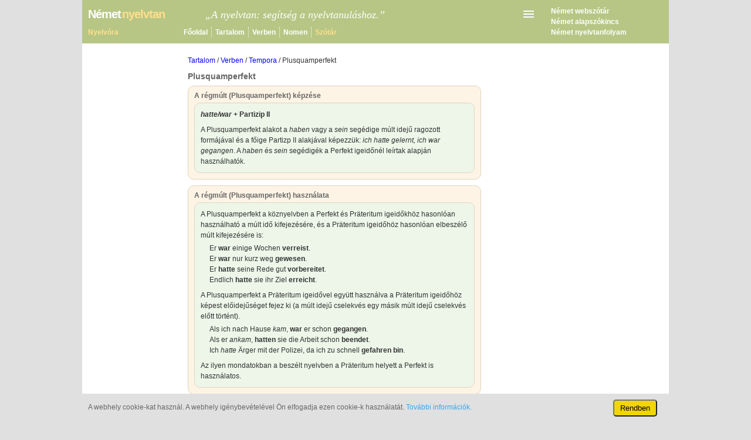

--- FILE ---
content_type: text/html; charset=utf-8
request_url: https://www.nyelvora.com/nemet-nyelvtan/plusquamperfekt.html
body_size: 3963
content:
<!DOCTYPE html>
<html lang="hu">
<head><meta charset="UTF-8">
<title>Plusquamperfekt (német régmúlt) - német igeidők (nyelvora.com)</title>
<meta name="description" content="Plusquamperfekt (német régmúlt) - német igeidők (nyelvora.com)">
<meta name="keywords" content="német, nyelvtan, online"><meta name=viewport content="width=device-width, initial-scale=1">
<link href="/st/css/style38.css" rel="stylesheet" type="text/css">
<link rel="shortcut icon" href="/st/ico/favicon.ico" type="image/x-icon">
<script async src="https://pagead2.googlesyndication.com/pagead/js/adsbygoogle.js?client=ca-pub-0748487246529106" crossorigin="anonymous"></script>
</head><body><div id="mpage">
<div id="header">
<table class="htab"><tr>
<td><table class="ctab" style="width:100%;"><tr>
<td style="width:190px;"><h1><a style="text-decoration:none;" href="/nemet-nyelvtan/nemet-nyelvtan.html"><span class="stitle">Német</span> <span class="stitle" style="color:#FFDF8C;">nyelvtan</span></a></h1></td>
<td id="slog1" style="padding-left:10px;"><span class="slog">„A nyelvtan: segítség a nyelvtanuláshoz.”</span></td>
<td id="mbtn" style="padding-left:10px; padding-right:6px; text-align:right;"><label style="display:inline-block; margin-bottom:0px;margin-top:0px;" for="menu-toggle"><svg class="svg-ic"><title>Menü</title><use xlink:href="#menu" /></svg></label></td>
</tr></table></td>
<td id="sad" rowspan="2" style="padding-left:20px;"><p><a href="https://szotar.nemetmagyar.com/">Német webszótár</a></p>
<p><a href="https://www.nemet-alapszokincs.info/">Német alapszókincs</a></p>
<p><a href="https://www.deutsch-interaktiv.info/">Német nyelvtanfolyam</a></p>
</td></tr>
<tr><td><table class="navtab"><tr>
<td style="border-left:none; padding-left:0px;"><a href="/"><span class="comm">Nyelvóra</span></a></td>
<td style="border-left:none; padding-left:105px;"><a href="/nemet-nyelvtan/nemet-nyelvtan.html">Főoldal</a></td>
<td><a href="/nemet-nyelvtan/tartalom.html">Tartalom</a></td>
<td><a href="/nemet-nyelvtan/verben.html">Verben</a></td>
<td><a href="/nemet-nyelvtan/nomen.html">Nomen</a></td>
<td><a href="https://szotar.nemetmagyar.com/"><span class="comm">Szótár</span></a></td>
</tr></table></td></tr>
</table>
<input type="checkbox" id="menu-toggle"/><div id="mobdiv">
<ul>
<li><a href="/nemet-nyelvtan/nemet-nyelvtan.html">Főoldal</a></li>
<li><a href="/nemet-nyelvtan/tartalom.html">Tartalom</a></li>
<li><a href="/nemet-nyelvtan/verben.html">Verben</a></li>
<li><a href="/nemet-nyelvtan/nomen.html">Nomen</a></li>
<li style="margin-top:15px; border-top:solid 1px;"><a href="https://szotar.nemetmagyar.com/">Német webszótár</a></li>
<li><a href="https://www.nemet-alapszokincs.info/">Német alapszókincs</a></li>
<li><a href="https://www.deutsch-interaktiv.info/">Online német nyelvtanfolyam</a></li>
<li style="margin-top:15px; border-top:solid 1px; padding-bottom:15px;  border-bottom:solid 1px;"><a href="/">Nyelvóra oldalak</a></li>
</ul></div>
</div>
<div id="wrap">
<div id="col_b"><div id="b_wrap" class="col_r"><div id="ad_b1">
<!-- no_b1 -->
<ins class="adsbygoogle no_b1"
     data-ad-client="ca-pub-0748487246529106"
     data-ad-slot="2782909773"></ins>
<script>
(adsbygoogle = window.adsbygoogle || []).push({});
</script>
</div><p class="nav"><a href="/nemet-nyelvtan/tartalom.html">Tartalom</a>
 / <a href="/nemet-nyelvtan/verben.html">Verben</a>
 / <a href="/nemet-nyelvtan/tempora.html">Tempora</a>
 / Plusquamperfekt</p><h2>Plusquamperfekt</h2>
<div class="box10 l_beige">
<h3>A régmúlt (Plusquamperfekt) képzése</h3>
<div class="box10 l_green">
<p><b><i>hatte/war</i> + Partizip II</b></p>
<p>A Plusquamperfekt alakot a <i>haben</i> vagy a <i>sein</i> segédige múlt idejű ragozott formájával és a főige Partizp II alakjával képezzük: <i>ich hatte gelernt, ich war gegangen</i>. A <i>haben</i> és <i>sein</i> segédigék a Perfekt igeidőnél leírtak alapján használhatók.</p>
</div></div>
<div class="box10 l_beige">
<h3>A régmúlt (Plusquamperfekt) használata</h3>
<div class="box10 l_green">
<p>A Plusquamperfekt a köznyelvben a Perfekt és Präteritum igeidőkhöz hasonlóan használható a múlt idő kifejezésére, és a Präteritum igeidőhöz hasonlóan elbeszélő múlt kifejezésére is:</p>
<p class="b1">Er <b>war</b> einige Wochen <b>verreist</b>.</p>
<p class="b1f">Er <b>war</b> nur kurz weg <b>gewesen</b>.</p>
<p class="b1f">Er <b>hatte</b> seine Rede gut <b>vorbereitet</b>.</p>
<p class="b1f">Endlich <b>hatte</b> sie ihr Ziel <b>erreicht</b>.</p>
<p>A Plusquamperfekt a Präteritum igeidővel együtt használva a Präteritum igeidőhöz képest előidejűséget fejez ki (a múlt idejű cselekvés egy másik múlt idejű cselekvés előtt történt).</p>
<p class="b1">Als ich nach Hause <i>kam</i>, <b>war</b> er schon <b>gegangen</b>.</p>
<p class="b1f">Als er <i>ankam</i>, <b>hatten</b> sie die Arbeit schon <b>beendet</b>.</p>
<p class="b1f">Ich <i>hatte</i> Ärger mit der Polizei, da ich zu schnell <b>gefahren bin</b>.</p>
<p>Az ilyen mondatokban a beszélt nyelvben a Präteritum helyett a Perfekt is használatos.</p>
</div>
</div><div id="ad_b2">
<!-- no_b2 -->
<ins class="adsbygoogle no_b2"
     data-ad-client="ca-pub-0748487246529106"
     data-ad-slot="1643064400"></ins>
<script>
(adsbygoogle = window.adsbygoogle || []).push({});
</script>
</div></div></div>
</div>
<div id="col_a"><div class="col_m"><div id="ad_a1">
<!-- no_a1 -->
<ins class="adsbygoogle no_a1"
     style="display:inline-block;width:160px;height:600px"
     data-ad-client="ca-pub-0748487246529106"
     data-ad-slot="9731461507"></ins>
<script>
(adsbygoogle = window.adsbygoogle || []).push({});
</script>
</div><p class="col_a_h1">Német oldalaink</p>
<p style="margin-top:8px;"><b><a href="https://www.nemet-alapszokincs.info/" target="_blank" rel="noopener">Német alapszókincs</a></b></p>
<p><a href="https://szotar.nemetmagyar.com/" target="_blank" rel="noopener">Német webszótár</a></p>
<p><a href="https://www.deutsch-interaktiv.info/" target="_blank">Online német nyelvtanfolyam</a></p>
<p class="col_a_h1">Német alapigék</p>
<p style="margin-top:8px;"><a href="https://www.nemet-alapszokincs.info/rendhagyo-igek/ragozas/seged.html" target="_blank" rel="noopener">Segédigék</a></p>
<p><a href="https://www.nemet-alapszokincs.info/rendhagyo-igek/ragozas/eros-1.html" target="_blank" rel="noopener">Erős ragozású igék 1.</a></p>
<p><a href="https://www.nemet-alapszokincs.info/rendhagyo-igek/ragozas/eros-2.html" target="_blank" rel="noopener">Erős ragozású igék 2.</a></p>
<p><a href="https://www.nemet-alapszokincs.info/rendhagyo-igek/ragozas/vegyes.html" target="_blank" rel="noopener">Vegyes ragozású igék</a></p>
<p class="col_a_h1">Társoldalaink</p>
<p style="margin-top:8px;"><a href="https://www.nyelvora.com/magyar-nyelvtan/magyar-nyelvtan.html" target="_blank" rel="noopener">Magyar nyelvtan</a></p>
<p><b><a href="https://www.angolszokincs.com/" target="_blank" rel="noopener">Angol szókincs A1-C2</a></b></p>
<p><b><a href="https://www.angolszokincs.com/angol-magyar-szotar.html" target="_blank" rel="noopener">Angol tanulószótár</a></b></p>
</div></div>
<div id="col_c"><div class="col_m"><div id="ad_c1">
<!-- no_c1 -->
<ins class="adsbygoogle no_c1"
     style="display:inline-block;width:300px;height:600px"
     data-ad-client="ca-pub-0748487246529106"
     data-ad-slot="9578939337"></ins>
<script>
(adsbygoogle = window.adsbygoogle || []).push({});
</script>
</div><p class="col_c_h1">Német nyelvtan témák</p>
<div class='p5'>
<div class ="box10 l_beige">
<p style="margin:0px; font-size: 12px; line-height: 20px;">
<i>Verben:</i> <a href="/nemet-nyelvtan/haben.html">haben</a>, 
<a href="/nemet-nyelvtan/sein.html">sein</a>, 
<a href="/nemet-nyelvtan/werden.html">werden</a>, 

<a href="/nemet-nyelvtan/duerfen.html">dürfen</a>, 
<a href="/nemet-nyelvtan/koennen.html">können</a>, 
<a href="/nemet-nyelvtan/moegen.html">mögen</a>, 
<a href="/nemet-nyelvtan/muessen.html">müssen</a>, 
<a href="/nemet-nyelvtan/sollen.html">sollen</a>, 
<a href="/nemet-nyelvtan/wollen.html">wollen</a>, 

<a href="/nemet-nyelvtan/infinitiv.html">Infinitiv</a>, 
<a href="/nemet-nyelvtan/partizip-1.html">Partizip I</a>, 
<a href="/nemet-nyelvtan/partizip-2.html">Partizip II</a>, 

<a href="/nemet-nyelvtan/praesens.html">Präsens</a>, 
<a href="/nemet-nyelvtan/praeteritum.html">Präteritum</a>, 
<a href="/nemet-nyelvtan/perfekt.html">Perfekt</a>, 
<a href="/nemet-nyelvtan/perfekt-haben-sein.html">Perfekt - haben/sein</a>, 
<a href="/nemet-nyelvtan/plusquamperfekt.html">Plusquamperfekt</a>, 
<a href="/nemet-nyelvtan/futur-1.html">Futur I</a>, 
<a href="/nemet-nyelvtan/futur-2.html">Futur II</a>, 

<a href="/nemet-nyelvtan/reflexive-verben.html">Reflexive Verben</a>, 
<a href="/nemet-nyelvtan/trennbare-verben.html">Trennbare Verben</a>, 
<a href="/nemet-nyelvtan/verbergaenzungen.html">Verbergänzungen</a>, 
<a href="/nemet-nyelvtan/infinitiv-ohne-zu.html">Infinitiv ohne zu</a>, 
<a href="/nemet-nyelvtan/infinitiv-mit-zu.html">Infinitiv mit zu</a>, 
<a href="/nemet-nyelvtan/imperativ.html">Imperativ</a>, 
<a href="/nemet-nyelvtan/konjunktiv.html">Konjunktiv</a>, 
<a href="/nemet-nyelvtan/konjunktiv-2.html">Konjunktiv II</a>, 
<a href="/nemet-nyelvtan/konjunktiv-1.html">Konjunktiv I</a>, 
<a href="/nemet-nyelvtan/vorgangspassiv.html">Vorgangspassiv</a>, 
<a href="/nemet-nyelvtan/zustandspassiv.html">Zustandspassiv</a>

<i>Nomen:</i>
<a href="/nemet-nyelvtan/genus.html">Genus</a>, 
<a href="/nemet-nyelvtan/plural.html">Plural</a>, 
<a href="/nemet-nyelvtan/numerus.html">Numerus</a>, 
<a href="/nemet-nyelvtan/kasus.html">Kasus</a>, 
<a href="/nemet-nyelvtan/deklination.html">Deklination</a>, 
<a href="/nemet-nyelvtan/n-deklination.html">n-Deklination</a>, 
<a href="/nemet-nyelvtan/adjektiv-als-nomen.html">Adjektiv als Nomen</a>, 

<i>Artikelwörter:</i>
<a href="/nemet-nyelvtan/bestimmter-artikel.html">Bestimmter Artikel</a>, 
<a href="/nemet-nyelvtan/unbestimmter-artikel.html">Unbestimmter Artikel</a>, 
<a href="/nemet-nyelvtan/nullartikel.html">Nullartikel</a>, 
<a href="/nemet-nyelvtan/possessivartikel.html">Possessivartikel</a>, 

<i>Pronomen:</i>
<a href="/nemet-nyelvtan/personalpronomen.html">Personalpronomen</a>, 
<a href="/nemet-nyelvtan/possessivpronomen.html">Possessivpronomen</a>, 
<a href="/nemet-nyelvtan/demonstrativpronomen.html">Demonstrativpronomen</a>, 
<a href="/nemet-nyelvtan/fragepronomen.html">Fragepronomen</a>, 
<a href="/nemet-nyelvtan/relativpronomen.html">Relativpronomen</a>, 
<a href="/nemet-nyelvtan/indefinitpronomen.html">Indefinitpronomen</a>
</p>
</div>
</div></div></div>
<div id="footer" style="padding-top:2px; padding-bottom:6px;">
<table class="ftable" style="width:auto;margin-top:0px;"><tr><td style="vertical-align:middle; text-align:left; padding-left:24px;"><a href="/"><svg style="display:inline-block;" xmlns="http://www.w3.org/2000/svg" viewBox="0 0 24 24" fill="white" width="28px" height="28px"><title>Nyelvóra</title><path d="M0 0h24v24H0z" fill="none"/><path d="M12 11.55C9.64 9.35 6.48 8 3 8v11c3.48 0 6.64 1.35 9 3.55 2.36-2.19 5.52-3.55 9-3.55V8c-3.48 0-6.64 1.35-9 3.55zM12 8c1.66 0 3-1.34 3-3s-1.34-3-3-3-3 1.34-3 3 1.34 3 3 3z"/></svg></a></td>
<td><span id="foot1" style="padding-left:150px;"></span><span style="font-size:14px;">&copy;</span> 2025 <a href="/">www.nyelvora.com</a><span id="foot2"> &bull; <a href="/kapcsolat.html">Cookie-k, kapcsolat</a></span></td></tr></table></div><div id="cc_cont">
<div style="max-width:1000px; margin:auto;" >
<div style="float:right; margin-left:10px; margin-right:20px;"> <button class="cc_btn" onclick="cchid()">Rendben</button></div>
<div><p style="font-weight:normal; text-align:left; padding-top:4px; padding-left: 10px;">A webhely cookie-kat használ. A webhely igénybevételével Ön elfogadja ezen cookie-k használatát. <a href="/kapcsolat.html">További információk.</a></p></div>
</div>
</div></div>
<svg style="display:none;">
 <symbol id="home">
	<svg xmlns="http://www.w3.org/2000/svg" width="24" height="24" viewBox="0 0 24 24"><path d="M10 20v-6h4v6h5v-8h3L12 3 2 12h3v8z"/><path d="M0 0h24v24H0z" fill="none"/></svg>
 </symbol>
 <symbol id="menu">
	<svg xmlns="http://www.w3.org/2000/svg" width="24" height="24" viewBox="0 0 24 24"><path d="M0 0h24v24H0z" fill="none"/><path d="M3 18h18v-2H3v2zm0-5h18v-2H3v2zm0-7v2h18V6H3z"/></svg>
</symbol>
</svg>
<script>
window.addEventListener("load", function(){
var cval = getCookie("cookieconsent_status");
if (cval != "allow") {
	x = document.getElementById("cc_cont");
	x.style.display = "block";
}
});
function cchid() {
setCookie("cookieconsent_status", "allow", 365);
x = document.getElementById("cc_cont");
x.style.display = "none";
}
function getCookie(cname) {
var name = cname + "=";
var decodedCookie = decodeURIComponent(document.cookie);
var ca = decodedCookie.split(';');
for(var i = 0; i <ca.length; i++) {
	var c = ca[i];
	while (c.charAt(0) == ' ') {
		c = c.substring(1);
	}
	if (c.indexOf(name) == 0) {
		return c.substring(name.length, c.length);
	}
}
return "";
}
function setCookie(cname, cvalue, exdays) {
    var d = new Date();
    d.setTime(d.getTime() + (exdays*24*60*60*1000));
    var expires = "expires="+ d.toUTCString();
    document.cookie = cname + "=" + cvalue + ";" + expires + ";secure;path=/";
}
</script></body></html>

--- FILE ---
content_type: text/html; charset=utf-8
request_url: https://www.google.com/recaptcha/api2/aframe
body_size: 250
content:
<!DOCTYPE HTML><html><head><meta http-equiv="content-type" content="text/html; charset=UTF-8"></head><body><script nonce="1cUUdjbNZJVRvsE0VMjztA">/** Anti-fraud and anti-abuse applications only. See google.com/recaptcha */ try{var clients={'sodar':'https://pagead2.googlesyndication.com/pagead/sodar?'};window.addEventListener("message",function(a){try{if(a.source===window.parent){var b=JSON.parse(a.data);var c=clients[b['id']];if(c){var d=document.createElement('img');d.src=c+b['params']+'&rc='+(localStorage.getItem("rc::a")?sessionStorage.getItem("rc::b"):"");window.document.body.appendChild(d);sessionStorage.setItem("rc::e",parseInt(sessionStorage.getItem("rc::e")||0)+1);localStorage.setItem("rc::h",'1769343614033');}}}catch(b){}});window.parent.postMessage("_grecaptcha_ready", "*");}catch(b){}</script></body></html>

--- FILE ---
content_type: text/css
request_url: https://www.nyelvora.com/st/css/style38.css
body_size: 3357
content:
/*
(c) 2013, http://www.nyelvora.com
*/

/* general */

* {
	margin: 0;
	padding: 0;
}
html {
	color:#666666;
	background-color:#E0E0E0;
}
body {
	margin-top: 0px;
	margin-bottom: 0px;
	padding: 0;
	text-align: center;
	font-family: Verdana, Arial, "Liberation Sans", Helvetica, sans-serif;
	font-size: 12px;
	line-height: 18px;
/*	color: #666666; */
	color: #000;
	background-color: #E0E0E0;
}
p{
	margin: 8px 0px 0px 0px;
}
p:first-child {
	margin-top: 0px;
}
.first {
	margin-top: 0px;
}
.m0 {
	margin-top: 0px;
}
.m1 {
	margin-top: 4px;
}
td p{
	margin-top: 0px;
}
.b1 {
	margin: 4px 0px 0px 15px;
}
.b1f {
	margin: 0px 0px 0px 15px;
}
.b2 {
	margin: 4px 0px 0px 30px;
}
.b2f {
	margin: 0px 0px 0px 30px;
}
.ex {
	font-style: italic;
	margin: 4px 0px 0px 15px;
}
.sm1{
	font-size:12px;
	line-height: 16px;
	margin-top:6px; 
}
.sm2{
	font-size:10px;
	line-height: 14px;
	margin-top:6px; 
}
.nav p{
	margin-top:0px; 
}
b {
	font-weight: bold;
}
i {
	font-style: italic;
}
em {
	font-style: italic;
}
strong {
	font-weight: bold;
}
a:link {
	color: #0000FF; text-decoration: none;
}
a:visited {
	color: #0000FF; text-decoration: none;
}
a:active {
	color: #0000FF; text-decoration: none;
}
a:hover {
	color: #FF0000; text-decoration: underline;
}
h1, h2, h3, h4 {
	margin-top: 12px;
	margin-bottom: 0px;
}
h1 + h2, h2 + h3, h3 + h4 {
	margin-top: 12px;
}
h1:first-child, h2:first-child, h3:first-child, h4:first-child {
	margin-top: 0px;
}
#col_b>h1:first-child, #col_b>h2:first-child, #col_b>h3:first-child {
	margin-top: 8px;
}
h1 {
	font-size: 18px;
	font-weight: bold;
	line-height: 18px;
	color: #65944A;
	letter-spacing: -1px;
}
.sc {
	font-size: 14px;
	font-weight: bold;
	line-height: normal;
	color: #666666;
	letter-spacing: normal;
}
.sc2 {
	font-size: 16px;
	font-weight: normal;
	line-height: normal;
	color: #333333;
	letter-spacing: normal;
}
.sc3 {
	font-size: 12px;
	font-weight: bold;
	line-height: normal;
	color: #333333;
	letter-spacing: normal;
}
.scj {
	font-size: 14px;
	font-weight: bold;
	line-height: normal;
	color: #333333;
	letter-spacing: normal;
}
.smj {
	font-size: 12px;
	font-weight: normal;
	line-height: normal;
	font-style: italic;
	letter-spacing: normal;
	color: #333333;
}
.smj2 {
	font-size: 12px;
	font-weight: normal;
	line-height: normal;
	font-style: normal;
	letter-spacing: normal;
	color: #333333;
}

h2 {
	font-size: 14px;
	font-weight: bold;
	line-height: 12px;
	color: #666666;
}
h3 {
	font-size: 12px;
	font-weight: bold;
	line-height: 12px;
	color: #666666;
}
h4 {
	font-size: 12px;
	font-weight: bold;
	font-style: italic;
	line-height: 12px;
	color: #666666;
}
ul {
	margin: 4px 0px 0px 15px;
	padding-left: 0px;
	list-style: none;
}
ul:first-child {
	margin-top: 0px;
}
ul ul {
	margin: 0px 0px 0px 15px;
}
ol {
	margin: 6px 0px 0px 15px;
	padding-left: 0px;
	list-style-type: decimal;
}
ol:first-child {
	margin-top: 0px;
}
ul li, ol li {
	margin: 4px 0px 0px 0px;
}
ul.disc {
	list-style-type:disc;
	padding-left:15px;
}
ul.blist {
	margin-left: 15px;
	padding-left: 0;
	list-style: none;
}
ul.blist li {
	padding-left: 10px;
	background-repeat: no-repeat;
	background-position: 0 .5em;
}
ul.blue li {
	background-image: url(../img/sq_blue.gif);
}
ul.green li {
	background-image: url(../img/sq_green.gif);
}
ul.orange li {
	background-image: url(../img/sq_orange.gif);
}
ul.gray li {
	background-image: url(../img/sq_gray.gif);
}

dl {
	margin: 8px 0px 0px 0px;
	padding-left: 0;
}
dl:first-child {
	margin-top: 0px;
}
dt {
	margin-top: 4px;
}
dt:first-child {
	margin-top: 0px;
}
dd {
	margin: 0px 0px 0px 15px;
}
.dtbold dt {
	color: #2153AA;
	font-weight: bold;
}
dt a:link {
	color: #2153AA;
}
code {
	margin: 8px 0px 0px 0px;
	padding: 10px;
	text-align: left;
	display: block;
	overflow: auto;  
	font: 'courier new',  'Liberation Mono', courier, monospace;
	font-size: 12px;
	line-height: normal;
	background-color: #FAFAFA;
	border: 1px solid #f2f2f2;
	border-left: 3px solid #72A545;
}
code:first-child {
	margin-top: 0px;
}
blockquote {
	margin: 8px 15px 0px 15px;
	padding: 10px;
	background-color: #fffff6;
	border: 1px solid #dadada;
	border-radius: 10px;
}
blockquote:first-child {
	margin-top: 0px;
}

/* tables */

table {
	border-collapse: collapse;
	margin: 0px 0px 0px 0px;
}

table:first-child {
	margin-top: 0px;
}

table.ftable {
	border-collapse: collapse;
	margin: 8px 0px 0px 0px;
	width: 100%;
	border: none;
}

table.ftable th, table.ftable td {
	padding: 4px; 
	border: none;
	vertical-align: middle;
}

.ptable {
	border-collapse: collapse;
	margin: 0px 0px 0px 0px;
	width: auto; 
	border: none;
}
.ptable tr {
	padding: 0px;
	height: auto;
}
.ptable th, .ptable td {
	padding: 2px; 
	border: none;
	vertical-align: top;
}

table.t_green {
	border-collapse: collapse;
	margin: 8px 0px 0px 0px;
	width: 100%;
	border: 1px solid #e1d4c0;
	background-color: #edf6e9;
}

table.t_green th, table.t_green td {
	padding: 4px; 
	border: 1px solid #e1d4c0;
	vertical-align: top;
}

table.t_green td{
	background-color:#edf6e9;	
}
table.t_green th{
	color: #fff;
	background-color:#74A846;	
}
table.t_green tr.a {
	background-color: #F8F8F8;
}
table.t_green tr.b {
	background-color: #EFEFEF;
}

.t_blue {
	border: 1px solid #cadbec;
	background-color: #eff7fe;
}
.t_blue th, .t_blue td {
	border: 1px solid #cadbec;
	vertical-align: top;
}
.t_blue td{
	background-color:#eff7fe;	
}
.t_blue th{
	background-color:#666699;	
	color:#fff;	
}
.t_blue tr.a {
	background-color: #F8F8F8;
}
.t_blue tr.b {
	background-color: #EFEFEF;
}
.word_list {
	border-collapse: collapse;
	margin: 8px 0px 0px 0px;
	width: 100%;
	border: 1px solid #e1d4c0;
	background-color: #edf6e9;
}
.word_list tr {
	height: auto;
}
.word_list th, .word_list td {
	padding: 4px; 
	border: 1px solid #e1d4c0;
	vertical-align: top;
}
.word_list td{
	background-color: #edf6e9;
}
.word_list th{
	background-color:#b7c685;
	color:#fff;	
	font-weight:bold;
}
.word_list tr.a {
	background: #F8F8F8;
}
.word_list tr.b {
	background: #EFEFEF;
}
.vmid th, .vmid td {
	vertical-align: middle;
}

.hmid th, .hmid td {
	text-align: center;
}
.stable {
	border-collapse: collapse;
	margin: 8px 0px 0px 0px;
	width: 100%;
	border: none;
}
.stable tr {
	height: auto;
}
.stable th, .stable td {
	padding: 0px 4px 0px 4px; 
	border: none;
	vertical-align: middle;
}
/* forms */
/*
form {
	margin:15px 0px 0px 0px;
	padding: 10px;
	background-color: #fffff6;
	border: 1px solid #DFE8F7;
	border-radius: 10px; 
}
*/
form:first-child {
	margin-top: 0px;
}
label {
	display:block;
/*	font-weight:bold; */
	margin:5px 0;
}
input {
	padding: 4px;
	border:1px solid #e1d4c0;
	font: normal 16px Verdana, Arial, "Liberation Sans", Helvetica, sans-serif;
}
button{
	padding: 4px;
}
.sinput {
	width: 100%;
	padding: 4px;
	border:1px solid #e1d4c0;
	font: normal 16px Verdana, Arial, "Liberation Sans", Helvetica, sans-serif;
}
.sbutton{
	font-size: 14px;
}
textarea {
	width:400px;
	padding:2px;
	font: normal 14px Arial, "Liberation Sans", Helvetica, sans-serif;
	border:1px solid #e1d4c0;
	height:100px;
	display:block;
}

/* box, position */

.p10 {
	padding: 10px 10px 0px 10px;
}

.p5 {
	padding: 10px 5px 0px 5px;
}

.box10 {
	margin: 10px 0px 0px 0px;
	padding: 10px 10px 10px 10px;
	border-radius: 10px;
	overflow:auto;
}
.box10 .box10{
	margin-top: 6px;
}
.box10:first-child {
	margin-top: 0px;
}
.l_yellow {
	background-color: #fffff6;
	border: 1px solid #d5dce8;
}
.l_beige {
	background-color: #fdf4e5;		
	border: 1px solid #e1d4c0;
}
.l_green {
	background-color:#edf6e9;
	border: 1px solid #e1d4c0;
}
.l_gray {
  	background-color: #F8F8F8;
	border: 1px solid #dadada;  
}
.d_gray {
  	background-color: #EFEFEF;
	border: 1px solid #dadada;  
}
.l_blue {
	background-color: #F1F6FE;
	border: 1px solid #d5dce8;
}
.d_blue {
	background-color: #e4eeff;		
	border: 1px solid #d5dce8;
}

.l_green2 {
	background-color: #e6e6ce;		
	border: 1px solid #aaaaaa;
}
.d_green2 {
	background-color: #cccc99;		
	border: 1px solid #aaaaaa;
}

.l_lila {
	background-color: #e3e6ee;		
	border: 1px solid #b1bad0;
}
.d_lila {
	background-color: #cbd2e3;		
	border: 1px solid #8d9aba;
}

.l_beige2 {
	background-color: #f0ede8;		
	border: 1px solid #aaaaaa;
}
.d_beige2 {
	background-color: #e0dcd7;		
	border: 1px solid #aaaaaa;
}

/* spec */

.der {
	color:#0000ff;
}
.die {
	color:#ff6633;
}
.das {
	color:#008000;
}
.vb {
	font-weight: bold;
	color: #4E7DD1;
}
.vbs {
	font-weight: bold;
	color: #4E7DD1;
	font-style: italic;
}
.ad {
	color:#800080;
	color:#cc00ff; 
}
.et {
	color:#008080;
}
.mj {
	color:#0000ff;
}
.mjd {
	font-style: italic;
}
.err {
	color:#ff0000;
}
.tr {
	color:#000;
}
.nom {
	font-style: italic;
}
.akk {
	color:#008000;
	font-weight: bold;
	font-style: italic;
}
.dat {
	color:#0000ff;
	font-weight: bold;
	font-style: italic;
}
.gen {
	color:#800080;
	font-weight: bold;
	font-style: italic;
}
a.der:link {
	color:#0000ff;
	text-decoration: none;
}
a.der:visited {
	color:#0000ff;
	text-decoration: none;
}
a.der:active {
	color:#0000ff;
	text-decoration: none;
}
a.der:hover {
	color:#0000ff;
	text-decoration: underline;
}
a.die:link {
	color:#ff6633;
	text-decoration: none;
}
a.die:visited {
	color:#ff6633;
	text-decoration: none;
}
a.die:active {
	color:#ff6633;
	text-decoration: none;
}
a.die:hover {
	color:#ff6633;
	text-decoration: underline;
}
a.das:link {
	color:#008000;
	text-decoration: none;
}
a.das:visited {
	color:#008000;
	text-decoration: none;
}
a.das:active {
	color:#008000;
	text-decoration: none;
}
a.das:hover {
	color:#008000;
	text-decoration: underline;
}
a.vb:link {
	font-weight: bold;
	color: #4E7DD1;
	text-decoration: none;
}
a.vb:visited {
	font-weight: bold;
	color: #4E7DD1;
	text-decoration: none;
}
a.vb:active {
	font-weight: bold;
	color: #4E7DD1;
	text-decoration: none;
}
a.vb:hover {
	font-weight: bold;
	color: #4E7DD1;
	text-decoration: underline;
}
a.ad:link {
	color:#cc00ff; 
	text-decoration: none;
}
a.ad:visited {
	color:#cc00ff; 
	text-decoration: none;
}
a.ad:active {
	color:#cc00ff; 
	text-decoration: none;
}
a.ad:hover {
	color:#cc00ff; 
	text-decoration: underline;
}
a.et:link {
	color:#008080;
	text-decoration: none;
}
a.et:visited {
	color:#008080;
	text-decoration: none;
}
a.et:active {
	color:#008080;
	text-decoration: none;
}
a.et:hover {
	color:#008080;
	text-decoration: underline;
}

img {
	vertical-align: bottom
}

#ad_a1 {
	margin-top:0px;
	margin-bottom:0px;
	padding:0px;
	text-align:center;
	overflow:auto;
  }
  
  #ad_a2 {
	margin-top: 10px;
	margin-bottom:0px;
	padding:0px;
	text-align:center;
	overflow:auto;
  }
  
  #ad_b1 {
	width: 100%;
	margin-top:10px;
	margin-bottom:10px;
  }
  
  #ad_b2 {
	width: 100%;
	margin-top:20px;
	margin-bottom:10px;
	padding: 0;
	display:flex;
	justify-content:center;
  }

  #ad_b3 {
	width: 100%;
	margin-top:20px;
	margin-bottom:10px;
	padding: 0;
	display:flex;
	justify-content:center;
  }
  
  #ad_b4 {
	width: 100%;
	margin-top:20px;
	margin-bottom:10px;
	padding: 0;
	display:flex;
	justify-content:center;
  }
  
  #ad_c1 {
	margin-top:0px;
	margin-bottom:0px;
	padding:0px;
	text-align:center;
	overflow:auto;
  }
  
  #ad_c2 {
	margin-top:0px;
	margin-bottom:0px;
	padding:0px;
	text-align:center;
	overflow:auto;
  }

/* page, column */

#mpage {
	max-width: 1000px;
	width: 100%;
	text-align: left;
	margin:0 auto; 
	padding: 0px;
	background: #fff;
	color: #333333;
}
#header {
	margin: 0;
	padding: 10px 10px 10px 10px;
	background: #b7c685;
}

.stitle {
  font-size: 20px;
  font-weight: bold;
  line-height: normal;
  color:#ffffff;
  letter-spacing: -1px;
}

table.htab {
	width: 100%;
	border-collapse: collapse;
	margin: 0px 0px 0px 0px;
	padding: 0px 0px 0px 0px;
	border: none;
	vertical-align:middle;
}

table.ctab {
	width:100%;
	margin: 0px 0px 0px 0px;
	padding: 0px 0px 0px 0px;
	border: none;
	vertical-align:bottom;
}

table.ctab th, table.ctab td {
	margin: 0px 0px 0px 0px;
	padding: 0px 0px 0px 0px;
	border: none;
	vertical-align: bottom;
}

table.navtab {
	border-collapse: collapse;
	margin: 10px 0px 0px 0px;;
	width: auto;
	border: none;
}

table.navtab th, table.navtab td {
  padding: 0px 6px 0px 6px;
  border-left: dotted 1px #FFF;
  vertical-align: bottom;
}
table.navtab a, table.htab a {
  color: #FFF;
  font: bold 12px Verdana, Arial, "Liberation Sans", Helvetica, sans-serif;
}

tr.navtab {
  font: bold 12px Verdana, Arial, "Liberation Sans", Helvetica, sans-serif;
  color: #FFF;
}

tr.navtab > td {
  padding: 0px 8px 0px 8px;

  border-left: dotted 1px #FFF;
}

.navtab a {
	color: #fff;
	padding: 0;
	text-decoration: none;
}

.navtab a:hover {
	text-decoration: underline;
}

.comm {
  color: #FFDF8C;
}

.slog {
  font-family:"Times New Roman", serif;
  font-size:18px;
  font-style:italic;
  color:#FFF;
}

.hpcont {
	padding: 5px 10px 5px 10px;
	overflow: hidden;
	border-radius: 10px;
	background-color: #fdf4e5;		
	border: 1px solid #e1d4c0;
}

#wrap {
	float: left;
	width: 100%;
}

#col_a {
	width: 180px;
	padding: 0px 0px 0px 0px;
	float: left;
	margin-left: -100%;
	margin-top: 0px;
	font-size: 12px;
	line-height: 16px;
}
#col_b {
	margin: 10px 320px 0 180px;
	padding: 0px 0px 0px 0px;
	font-size: 12px;
	line-height: 18px;
	overflow: hidden;
}
#col_c {
	float: left;
	width: 320px;
	margin-left: -320px;
	margin-top: 0px;
	padding: 0px 0px 0px 0px;
}
.col_m {
	margin: 10px 10px 10px 10px;
	padding: 0px 0px 0px 0px;
	overflow: auto;
}

.col_r {
	margin-right: 0px;
	padding: 0px 0px 0px 0px;
	margin-bottom: 10px;
	overflow: auto;
}

#col_a p {
  margin: 2px 5px 0px 5px;
  font-size: 12px;
  line-height: 16px;
  color: #333333;
}
#col_a p.col_a_h1, #col_c p.col_c_h1 {
  margin: 10px 0px 0px 0px;
  padding: 5px;
  font-size: 14px;
  font-weight: bold;
  line-height: 14px;
  color: #FFFFFF;
  background-color: #b7c685;
}
#col_a p.col_a_h1:first-child, #col_c p.col_c_h1:first-child {
  margin-top: 0px;
}
#col_a p.col_a_h2, #col_c p.col_c_h2 {
  margin: 10px 10px 0px 10px;
  font-size: 12px;
  font-weight: bold;
  line-height: 12px;
  color: #2153AA;
}
.clearb {
  clear: both;
}
#footer {
  clear: both;
  background-color: #b7c685;
  text-align: center;
  padding-top: 6px;
  padding-bottom: 6px;
  color: #FFDF8C;
  font-size: 12px;
  font-weight: bold;
}

#footer a:link {
	color: #FFFFFF; text-decoration: none;
}
#footer a:visited {
	color: #FFFFFF; text-decoration: none;
}
#footer a:active {
	color: #FFFFFF; text-decoration: none;
}
#footer a:hover {
	color: #FFFFFF; text-decoration: underline;
}

label {
  cursor: pointer;
}

#menu-toggle {
  display: none; /* hide the checkbox */
}

#mobdiv {
	margin:10px 0px 0px 0px;
	padding:0px 0px 0px 0px;
	width:100%;
	border-top:solid 1px;
	color:#FFF;
	display:none;
}

#menu-toggle:checked + #mobdiv {
  display: inline-block;
}

#mobdiv ul {
	margin:0px 0px 0px 0px;
	padding:0px 0px 0px 0px;
	color:#FFF;
}
#mobdiv ul>li {
	margin: 0px 0px 0px 0px;
	padding: 15px 0px 0px 5%;
	font-size: 16px;
	font-weight: bold;
	color:#FFF;
}

#mobdiv ul>li a{
	font-size: 16px;
	font-weight: bold;
	color:#FFF;
}

@media (min-width: 841px){
	#mobdiv {
	display: none;
	}

	#ad_b1 {
		width: 100%;
		margin-top:10px;
		margin-bottom:10px;
	  }
	}

@media (max-width: 840px){

	#col_a{
	margin-left: -100%;
	}
	
	#col_c{
	float: none;
	width: 100%;
	margin-left: 0;
	clear: both;
	display: none;
	}
	
	#col_b{
	margin-right: 0px;
	}

	div.col_r{
	margin-right: 10px;
	}

	#slog1, #sad, table.navtab, #foot1, #foot2, #kmj, #kapsz {
	display: none;
	}

}

@media (min-width: 601px){
}

@media (max-width: 600px){
	#col_a{
	float: none;
	width: 100%;
	clear: both;
	margin-left: 0;
	display: none;
	}
	
	#col_b{
	margin-left: 0;
	}

	div.col_r {
	margin-right: 0px;
	margin-left: 0px;
	}

	div.col_r > p, div.col_r > h1, div.col_r > h2, div.col_r > h3, div.col_r > dl > dt {
	margin-right: 5px;
	margin-left: 5px;
	}

	div.col_r > dl > dd {
	margin-right: 5px;
	margin-left: 15px;
	}

	#slog1, #kmj {
	display: none;
	}

}
@media (max-width: 600px) { .no_a1 { display: none; } }
@media (max-width: 600px) { .no_a2 { display: none; } }
.no_b1 { display:block; min-width:320px;max-width:680px;width:100%;height:100px }
@media (max-width: 340px) { .no_b1 { display: none; } }
@media (min-width: 841px) { .no_b1 { display: none; } }
.no_b2 {display:block; width: 300px; height: 250px; }
@media (max-width: 340px) { .no_b2 { display: none; } }
@media (min-width:380px) { .no_b2 { width: 336px; height: 280px; } }
@media (max-width: 840px) { .no_c1 { display: none; } }
@media (max-width: 840px) { .no_c2 { display: none; } }
#cc_cont{
	display:none;
	background:#E0E0E0;
	color:#666666;
	position: fixed;
	left: 0;
	bottom: 0;
	width: 100%;
	padding: 10px 0px;
}
#cc_cont a:link {
	color: #31a8f0; text-decoration: none;
}
#cc_cont a:visited {
	color: #31a8f0; text-decoration: none;
}
#cc_cont a:hover {
	color: #31a8f0; text-decoration: underline;
}
#cc_cont a:active {
	color: #31a8f0; text-decoration: none;
}
.cc_btn{
	padding:5px 10px;
	background-color:#f1d600;
	cursor:pointer;
	border-radius:5px;
	-webkit-border-radius:5px
}
.svg-ic {
	color:white;
	display: inline-block;
	width: 24px;
	height: 24px;
	fill: currentColor;
	vertical-align:text-top;
}
.svg-gr {
	color:#a1da38;
	display: inline-block;
	width: 36px;
	height: 36px;
	fill: currentColor;
	vertical-align:text-top;
}
